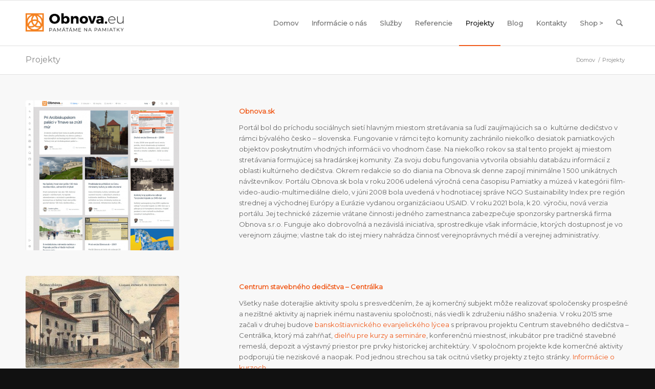

--- FILE ---
content_type: text/html; charset=UTF-8
request_url: https://www.obnova.eu/projekty/
body_size: 22189
content:
<!DOCTYPE html>
<html lang="sk-SK" class="html_stretched responsive av-preloader-disabled  html_header_top html_logo_left html_main_nav_header html_menu_right html_slim html_header_sticky html_header_shrinking html_mobile_menu_tablet html_header_searchicon html_content_align_center html_header_unstick_top html_header_stretch_disabled html_av-submenu-hidden html_av-submenu-display-click html_av-overlay-side html_av-overlay-side-classic html_av-submenu-clone html_entry_id_7802 av-cookies-consent-show-message-bar av-cookies-cookie-consent-enabled av-cookies-can-opt-out av-cookies-user-silent-accept avia-cookie-check-browser-settings av-no-preview av-default-lightbox html_text_menu_active av-mobile-menu-switch-default">
<head>
<meta charset="UTF-8" />


<!-- mobile setting -->
<meta name="viewport" content="width=device-width, initial-scale=1">

<!-- Scripts/CSS and wp_head hook -->
<meta name='robots' content='index, follow, max-image-preview:large, max-snippet:-1, max-video-preview:-1' />
<!-- Speed of this site is optimised by WP Performance Score Booster plugin v2.2.3 - https://dipakgajjar.com/wp-performance-score-booster/ -->

				<script type='text/javascript'>

				function avia_cookie_check_sessionStorage()
				{
					//	FF throws error when all cookies blocked !!
					var sessionBlocked = false;
					try
					{
						var test = sessionStorage.getItem( 'aviaCookieRefused' ) != null;
					}
					catch(e)
					{
						sessionBlocked = true;
					}

					var aviaCookieRefused = ! sessionBlocked ? sessionStorage.getItem( 'aviaCookieRefused' ) : null;

					var html = document.getElementsByTagName('html')[0];

					/**
					 * Set a class to avoid calls to sessionStorage
					 */
					if( sessionBlocked || aviaCookieRefused )
					{
						if( html.className.indexOf('av-cookies-session-refused') < 0 )
						{
							html.className += ' av-cookies-session-refused';
						}
					}

					if( sessionBlocked || aviaCookieRefused || document.cookie.match(/aviaCookieConsent/) )
					{
						if( html.className.indexOf('av-cookies-user-silent-accept') >= 0 )
						{
							 html.className = html.className.replace(/\bav-cookies-user-silent-accept\b/g, '');
						}
					}
				}

				avia_cookie_check_sessionStorage();

			</script>
			<meta property="og:title" content="Projekty"/>
<meta property="og:description" content=""/>
<meta property="og:image" content="https://www.obnova.eu/wp-content/uploads/2021/03/obova.sk_stvrta_verzia4_skupiny.jpg"/>
<meta property="og:image:width" content="1685" />
<meta property="og:image:height" content="1649" />
<meta property="og:type" content="article"/>
<meta property="og:article:published_time" content="2015-11-15 10:36:47"/>
<meta property="og:article:modified_time" content="2021-03-10 07:48:29"/>
<meta name="twitter:card" content="summary">
<meta name="twitter:title" content="Projekty"/>
<meta name="twitter:description" content=""/>
<meta name="twitter:image" content="https://www.obnova.eu/wp-content/uploads/2021/03/obova.sk_stvrta_verzia4_skupiny.jpg"/>
<meta name="author" content="Michal Hrcka"/>

	<!-- This site is optimized with the Yoast SEO plugin v26.8 - https://yoast.com/product/yoast-seo-wordpress/ -->
	<title>Projekty - Obnova s.r.o.</title>
	<link rel="canonical" href="https://www.obnova.eu/projekty/" />
	<meta property="og:url" content="https://www.obnova.eu/projekty/" />
	<meta property="og:site_name" content="Obnova s.r.o." />
	<meta property="article:publisher" content="https://www.facebook.com/www.obnova.eu/" />
	<meta property="article:modified_time" content="2021-03-10T06:48:29+00:00" />
	<meta property="og:image" content="https://www.obnova.eu/wp-content/uploads/2021/03/obova.sk_stvrta_verzia4_skupiny.jpg" />
	<meta property="og:image:width" content="1685" />
	<meta property="og:image:height" content="1649" />
	<meta property="og:image:type" content="image/jpeg" />
	<meta name="twitter:site" content="@obnova" />
	<meta name="twitter:label1" content="Predpokladaný čas čítania" />
	<meta name="twitter:data1" content="6 minút" />
	<script type="application/ld+json" class="yoast-schema-graph">{"@context":"https://schema.org","@graph":[{"@type":"WebPage","@id":"https://www.obnova.eu/projekty/","url":"https://www.obnova.eu/projekty/","name":"Projekty - Obnova s.r.o.","isPartOf":{"@id":"https://www.obnova.eu/#website"},"primaryImageOfPage":{"@id":"https://www.obnova.eu/projekty/#primaryimage"},"image":{"@id":"https://www.obnova.eu/projekty/#primaryimage"},"thumbnailUrl":"https://www.obnova.eu/wp-content/uploads/2021/03/obova.sk_stvrta_verzia4_skupiny.jpg","datePublished":"2015-11-15T09:36:47+00:00","dateModified":"2021-03-10T06:48:29+00:00","breadcrumb":{"@id":"https://www.obnova.eu/projekty/#breadcrumb"},"inLanguage":"sk-SK","potentialAction":[{"@type":"ReadAction","target":["https://www.obnova.eu/projekty/"]}]},{"@type":"ImageObject","inLanguage":"sk-SK","@id":"https://www.obnova.eu/projekty/#primaryimage","url":"https://www.obnova.eu/wp-content/uploads/2021/03/obova.sk_stvrta_verzia4_skupiny.jpg","contentUrl":"https://www.obnova.eu/wp-content/uploads/2021/03/obova.sk_stvrta_verzia4_skupiny.jpg","width":1685,"height":1649},{"@type":"BreadcrumbList","@id":"https://www.obnova.eu/projekty/#breadcrumb","itemListElement":[{"@type":"ListItem","position":1,"name":"Home","item":"https://www.obnova.eu/obnova-s-r-o-pamatame-na-pamiatky/"},{"@type":"ListItem","position":2,"name":"Projekty"}]},{"@type":"WebSite","@id":"https://www.obnova.eu/#website","url":"https://www.obnova.eu/","name":"Obnova s.r.o.","description":"Pamätáme na pamiatky","publisher":{"@id":"https://www.obnova.eu/#organization"},"potentialAction":[{"@type":"SearchAction","target":{"@type":"EntryPoint","urlTemplate":"https://www.obnova.eu/?s={search_term_string}"},"query-input":{"@type":"PropertyValueSpecification","valueRequired":true,"valueName":"search_term_string"}}],"inLanguage":"sk-SK"},{"@type":"Organization","@id":"https://www.obnova.eu/#organization","name":"Obnova s.r.o.","url":"https://www.obnova.eu/","logo":{"@type":"ImageObject","inLanguage":"sk-SK","@id":"https://www.obnova.eu/#/schema/logo/image/","url":"https://www.obnova.eu/wp-content/uploads/2017/01/logo-obnova.eu-dvojfarebne-siroky-okraj500.jpg","contentUrl":"https://www.obnova.eu/wp-content/uploads/2017/01/logo-obnova.eu-dvojfarebne-siroky-okraj500.jpg","width":500,"height":548,"caption":"Obnova s.r.o."},"image":{"@id":"https://www.obnova.eu/#/schema/logo/image/"},"sameAs":["https://www.facebook.com/www.obnova.eu/","https://x.com/obnova","https://www.instagram.com/michal_hrcka_obnova/","https://www.linkedin.com/company-beta/951143/","https://sk.pinterest.com/obnova/obnova-life/","https://www.youtube.com/channel/UCkJTJ47b6h-c-bIiA5QYaoA"]}]}</script>
	<!-- / Yoast SEO plugin. -->


<link rel='dns-prefetch' href='//static.addtoany.com' />
<link rel='dns-prefetch' href='//www.googletagmanager.com' />
<link rel="alternate" type="application/rss+xml" title="RSS kanál: Obnova s.r.o. &raquo;" href="https://www.obnova.eu/feed/" />
<link rel="alternate" type="application/rss+xml" title="RSS kanál komentárov webu Obnova s.r.o. &raquo;" href="https://www.obnova.eu/comments/feed/" />
<link rel="alternate" title="oEmbed (JSON)" type="application/json+oembed" href="https://www.obnova.eu/wp-json/oembed/1.0/embed?url=https%3A%2F%2Fwww.obnova.eu%2Fprojekty%2F" />
<link rel="alternate" title="oEmbed (XML)" type="text/xml+oembed" href="https://www.obnova.eu/wp-json/oembed/1.0/embed?url=https%3A%2F%2Fwww.obnova.eu%2Fprojekty%2F&#038;format=xml" />

<!-- google webfont font replacement -->

			<script type='text/javascript'>

				(function() {

					/*	check if webfonts are disabled by user setting via cookie - or user must opt in.	*/
					var html = document.getElementsByTagName('html')[0];
					var cookie_check = html.className.indexOf('av-cookies-needs-opt-in') >= 0 || html.className.indexOf('av-cookies-can-opt-out') >= 0;
					var allow_continue = true;
					var silent_accept_cookie = html.className.indexOf('av-cookies-user-silent-accept') >= 0;

					if( cookie_check && ! silent_accept_cookie )
					{
						if( ! document.cookie.match(/aviaCookieConsent/) || html.className.indexOf('av-cookies-session-refused') >= 0 )
						{
							allow_continue = false;
						}
						else
						{
							if( ! document.cookie.match(/aviaPrivacyRefuseCookiesHideBar/) )
							{
								allow_continue = false;
							}
							else if( ! document.cookie.match(/aviaPrivacyEssentialCookiesEnabled/) )
							{
								allow_continue = false;
							}
							else if( document.cookie.match(/aviaPrivacyGoogleWebfontsDisabled/) )
							{
								allow_continue = false;
							}
						}
					}

					if( allow_continue )
					{
						var f = document.createElement('link');

						f.type 	= 'text/css';
						f.rel 	= 'stylesheet';
						f.href 	= 'https://fonts.googleapis.com/css?family=Montserrat&display=auto';
						f.id 	= 'avia-google-webfont';

						document.getElementsByTagName('head')[0].appendChild(f);
					}
				})();

			</script>
			<style id='wp-img-auto-sizes-contain-inline-css' type='text/css'>
img:is([sizes=auto i],[sizes^="auto," i]){contain-intrinsic-size:3000px 1500px}
/*# sourceURL=wp-img-auto-sizes-contain-inline-css */
</style>
<link rel='stylesheet' id='sbi_styles-css' href='https://www.obnova.eu/wp-content/plugins/instagram-feed/css/sbi-styles.min.css' type='text/css' media='all' />
<style id='wp-block-library-inline-css' type='text/css'>
:root{--wp-block-synced-color:#7a00df;--wp-block-synced-color--rgb:122,0,223;--wp-bound-block-color:var(--wp-block-synced-color);--wp-editor-canvas-background:#ddd;--wp-admin-theme-color:#007cba;--wp-admin-theme-color--rgb:0,124,186;--wp-admin-theme-color-darker-10:#006ba1;--wp-admin-theme-color-darker-10--rgb:0,107,160.5;--wp-admin-theme-color-darker-20:#005a87;--wp-admin-theme-color-darker-20--rgb:0,90,135;--wp-admin-border-width-focus:2px}@media (min-resolution:192dpi){:root{--wp-admin-border-width-focus:1.5px}}.wp-element-button{cursor:pointer}:root .has-very-light-gray-background-color{background-color:#eee}:root .has-very-dark-gray-background-color{background-color:#313131}:root .has-very-light-gray-color{color:#eee}:root .has-very-dark-gray-color{color:#313131}:root .has-vivid-green-cyan-to-vivid-cyan-blue-gradient-background{background:linear-gradient(135deg,#00d084,#0693e3)}:root .has-purple-crush-gradient-background{background:linear-gradient(135deg,#34e2e4,#4721fb 50%,#ab1dfe)}:root .has-hazy-dawn-gradient-background{background:linear-gradient(135deg,#faaca8,#dad0ec)}:root .has-subdued-olive-gradient-background{background:linear-gradient(135deg,#fafae1,#67a671)}:root .has-atomic-cream-gradient-background{background:linear-gradient(135deg,#fdd79a,#004a59)}:root .has-nightshade-gradient-background{background:linear-gradient(135deg,#330968,#31cdcf)}:root .has-midnight-gradient-background{background:linear-gradient(135deg,#020381,#2874fc)}:root{--wp--preset--font-size--normal:16px;--wp--preset--font-size--huge:42px}.has-regular-font-size{font-size:1em}.has-larger-font-size{font-size:2.625em}.has-normal-font-size{font-size:var(--wp--preset--font-size--normal)}.has-huge-font-size{font-size:var(--wp--preset--font-size--huge)}.has-text-align-center{text-align:center}.has-text-align-left{text-align:left}.has-text-align-right{text-align:right}.has-fit-text{white-space:nowrap!important}#end-resizable-editor-section{display:none}.aligncenter{clear:both}.items-justified-left{justify-content:flex-start}.items-justified-center{justify-content:center}.items-justified-right{justify-content:flex-end}.items-justified-space-between{justify-content:space-between}.screen-reader-text{border:0;clip-path:inset(50%);height:1px;margin:-1px;overflow:hidden;padding:0;position:absolute;width:1px;word-wrap:normal!important}.screen-reader-text:focus{background-color:#ddd;clip-path:none;color:#444;display:block;font-size:1em;height:auto;left:5px;line-height:normal;padding:15px 23px 14px;text-decoration:none;top:5px;width:auto;z-index:100000}html :where(.has-border-color){border-style:solid}html :where([style*=border-top-color]){border-top-style:solid}html :where([style*=border-right-color]){border-right-style:solid}html :where([style*=border-bottom-color]){border-bottom-style:solid}html :where([style*=border-left-color]){border-left-style:solid}html :where([style*=border-width]){border-style:solid}html :where([style*=border-top-width]){border-top-style:solid}html :where([style*=border-right-width]){border-right-style:solid}html :where([style*=border-bottom-width]){border-bottom-style:solid}html :where([style*=border-left-width]){border-left-style:solid}html :where(img[class*=wp-image-]){height:auto;max-width:100%}:where(figure){margin:0 0 1em}html :where(.is-position-sticky){--wp-admin--admin-bar--position-offset:var(--wp-admin--admin-bar--height,0px)}@media screen and (max-width:600px){html :where(.is-position-sticky){--wp-admin--admin-bar--position-offset:0px}}

/*# sourceURL=wp-block-library-inline-css */
</style><style id='global-styles-inline-css' type='text/css'>
:root{--wp--preset--aspect-ratio--square: 1;--wp--preset--aspect-ratio--4-3: 4/3;--wp--preset--aspect-ratio--3-4: 3/4;--wp--preset--aspect-ratio--3-2: 3/2;--wp--preset--aspect-ratio--2-3: 2/3;--wp--preset--aspect-ratio--16-9: 16/9;--wp--preset--aspect-ratio--9-16: 9/16;--wp--preset--color--black: #000000;--wp--preset--color--cyan-bluish-gray: #abb8c3;--wp--preset--color--white: #ffffff;--wp--preset--color--pale-pink: #f78da7;--wp--preset--color--vivid-red: #cf2e2e;--wp--preset--color--luminous-vivid-orange: #ff6900;--wp--preset--color--luminous-vivid-amber: #fcb900;--wp--preset--color--light-green-cyan: #7bdcb5;--wp--preset--color--vivid-green-cyan: #00d084;--wp--preset--color--pale-cyan-blue: #8ed1fc;--wp--preset--color--vivid-cyan-blue: #0693e3;--wp--preset--color--vivid-purple: #9b51e0;--wp--preset--color--metallic-red: #b02b2c;--wp--preset--color--maximum-yellow-red: #edae44;--wp--preset--color--yellow-sun: #eeee22;--wp--preset--color--palm-leaf: #83a846;--wp--preset--color--aero: #7bb0e7;--wp--preset--color--old-lavender: #745f7e;--wp--preset--color--steel-teal: #5f8789;--wp--preset--color--raspberry-pink: #d65799;--wp--preset--color--medium-turquoise: #4ecac2;--wp--preset--gradient--vivid-cyan-blue-to-vivid-purple: linear-gradient(135deg,rgb(6,147,227) 0%,rgb(155,81,224) 100%);--wp--preset--gradient--light-green-cyan-to-vivid-green-cyan: linear-gradient(135deg,rgb(122,220,180) 0%,rgb(0,208,130) 100%);--wp--preset--gradient--luminous-vivid-amber-to-luminous-vivid-orange: linear-gradient(135deg,rgb(252,185,0) 0%,rgb(255,105,0) 100%);--wp--preset--gradient--luminous-vivid-orange-to-vivid-red: linear-gradient(135deg,rgb(255,105,0) 0%,rgb(207,46,46) 100%);--wp--preset--gradient--very-light-gray-to-cyan-bluish-gray: linear-gradient(135deg,rgb(238,238,238) 0%,rgb(169,184,195) 100%);--wp--preset--gradient--cool-to-warm-spectrum: linear-gradient(135deg,rgb(74,234,220) 0%,rgb(151,120,209) 20%,rgb(207,42,186) 40%,rgb(238,44,130) 60%,rgb(251,105,98) 80%,rgb(254,248,76) 100%);--wp--preset--gradient--blush-light-purple: linear-gradient(135deg,rgb(255,206,236) 0%,rgb(152,150,240) 100%);--wp--preset--gradient--blush-bordeaux: linear-gradient(135deg,rgb(254,205,165) 0%,rgb(254,45,45) 50%,rgb(107,0,62) 100%);--wp--preset--gradient--luminous-dusk: linear-gradient(135deg,rgb(255,203,112) 0%,rgb(199,81,192) 50%,rgb(65,88,208) 100%);--wp--preset--gradient--pale-ocean: linear-gradient(135deg,rgb(255,245,203) 0%,rgb(182,227,212) 50%,rgb(51,167,181) 100%);--wp--preset--gradient--electric-grass: linear-gradient(135deg,rgb(202,248,128) 0%,rgb(113,206,126) 100%);--wp--preset--gradient--midnight: linear-gradient(135deg,rgb(2,3,129) 0%,rgb(40,116,252) 100%);--wp--preset--font-size--small: 1rem;--wp--preset--font-size--medium: 1.125rem;--wp--preset--font-size--large: 1.75rem;--wp--preset--font-size--x-large: clamp(1.75rem, 3vw, 2.25rem);--wp--preset--spacing--20: 0.44rem;--wp--preset--spacing--30: 0.67rem;--wp--preset--spacing--40: 1rem;--wp--preset--spacing--50: 1.5rem;--wp--preset--spacing--60: 2.25rem;--wp--preset--spacing--70: 3.38rem;--wp--preset--spacing--80: 5.06rem;--wp--preset--shadow--natural: 6px 6px 9px rgba(0, 0, 0, 0.2);--wp--preset--shadow--deep: 12px 12px 50px rgba(0, 0, 0, 0.4);--wp--preset--shadow--sharp: 6px 6px 0px rgba(0, 0, 0, 0.2);--wp--preset--shadow--outlined: 6px 6px 0px -3px rgb(255, 255, 255), 6px 6px rgb(0, 0, 0);--wp--preset--shadow--crisp: 6px 6px 0px rgb(0, 0, 0);}:root { --wp--style--global--content-size: 800px;--wp--style--global--wide-size: 1130px; }:where(body) { margin: 0; }.wp-site-blocks > .alignleft { float: left; margin-right: 2em; }.wp-site-blocks > .alignright { float: right; margin-left: 2em; }.wp-site-blocks > .aligncenter { justify-content: center; margin-left: auto; margin-right: auto; }:where(.is-layout-flex){gap: 0.5em;}:where(.is-layout-grid){gap: 0.5em;}.is-layout-flow > .alignleft{float: left;margin-inline-start: 0;margin-inline-end: 2em;}.is-layout-flow > .alignright{float: right;margin-inline-start: 2em;margin-inline-end: 0;}.is-layout-flow > .aligncenter{margin-left: auto !important;margin-right: auto !important;}.is-layout-constrained > .alignleft{float: left;margin-inline-start: 0;margin-inline-end: 2em;}.is-layout-constrained > .alignright{float: right;margin-inline-start: 2em;margin-inline-end: 0;}.is-layout-constrained > .aligncenter{margin-left: auto !important;margin-right: auto !important;}.is-layout-constrained > :where(:not(.alignleft):not(.alignright):not(.alignfull)){max-width: var(--wp--style--global--content-size);margin-left: auto !important;margin-right: auto !important;}.is-layout-constrained > .alignwide{max-width: var(--wp--style--global--wide-size);}body .is-layout-flex{display: flex;}.is-layout-flex{flex-wrap: wrap;align-items: center;}.is-layout-flex > :is(*, div){margin: 0;}body .is-layout-grid{display: grid;}.is-layout-grid > :is(*, div){margin: 0;}body{padding-top: 0px;padding-right: 0px;padding-bottom: 0px;padding-left: 0px;}a:where(:not(.wp-element-button)){text-decoration: underline;}:root :where(.wp-element-button, .wp-block-button__link){background-color: #32373c;border-width: 0;color: #fff;font-family: inherit;font-size: inherit;font-style: inherit;font-weight: inherit;letter-spacing: inherit;line-height: inherit;padding-top: calc(0.667em + 2px);padding-right: calc(1.333em + 2px);padding-bottom: calc(0.667em + 2px);padding-left: calc(1.333em + 2px);text-decoration: none;text-transform: inherit;}.has-black-color{color: var(--wp--preset--color--black) !important;}.has-cyan-bluish-gray-color{color: var(--wp--preset--color--cyan-bluish-gray) !important;}.has-white-color{color: var(--wp--preset--color--white) !important;}.has-pale-pink-color{color: var(--wp--preset--color--pale-pink) !important;}.has-vivid-red-color{color: var(--wp--preset--color--vivid-red) !important;}.has-luminous-vivid-orange-color{color: var(--wp--preset--color--luminous-vivid-orange) !important;}.has-luminous-vivid-amber-color{color: var(--wp--preset--color--luminous-vivid-amber) !important;}.has-light-green-cyan-color{color: var(--wp--preset--color--light-green-cyan) !important;}.has-vivid-green-cyan-color{color: var(--wp--preset--color--vivid-green-cyan) !important;}.has-pale-cyan-blue-color{color: var(--wp--preset--color--pale-cyan-blue) !important;}.has-vivid-cyan-blue-color{color: var(--wp--preset--color--vivid-cyan-blue) !important;}.has-vivid-purple-color{color: var(--wp--preset--color--vivid-purple) !important;}.has-metallic-red-color{color: var(--wp--preset--color--metallic-red) !important;}.has-maximum-yellow-red-color{color: var(--wp--preset--color--maximum-yellow-red) !important;}.has-yellow-sun-color{color: var(--wp--preset--color--yellow-sun) !important;}.has-palm-leaf-color{color: var(--wp--preset--color--palm-leaf) !important;}.has-aero-color{color: var(--wp--preset--color--aero) !important;}.has-old-lavender-color{color: var(--wp--preset--color--old-lavender) !important;}.has-steel-teal-color{color: var(--wp--preset--color--steel-teal) !important;}.has-raspberry-pink-color{color: var(--wp--preset--color--raspberry-pink) !important;}.has-medium-turquoise-color{color: var(--wp--preset--color--medium-turquoise) !important;}.has-black-background-color{background-color: var(--wp--preset--color--black) !important;}.has-cyan-bluish-gray-background-color{background-color: var(--wp--preset--color--cyan-bluish-gray) !important;}.has-white-background-color{background-color: var(--wp--preset--color--white) !important;}.has-pale-pink-background-color{background-color: var(--wp--preset--color--pale-pink) !important;}.has-vivid-red-background-color{background-color: var(--wp--preset--color--vivid-red) !important;}.has-luminous-vivid-orange-background-color{background-color: var(--wp--preset--color--luminous-vivid-orange) !important;}.has-luminous-vivid-amber-background-color{background-color: var(--wp--preset--color--luminous-vivid-amber) !important;}.has-light-green-cyan-background-color{background-color: var(--wp--preset--color--light-green-cyan) !important;}.has-vivid-green-cyan-background-color{background-color: var(--wp--preset--color--vivid-green-cyan) !important;}.has-pale-cyan-blue-background-color{background-color: var(--wp--preset--color--pale-cyan-blue) !important;}.has-vivid-cyan-blue-background-color{background-color: var(--wp--preset--color--vivid-cyan-blue) !important;}.has-vivid-purple-background-color{background-color: var(--wp--preset--color--vivid-purple) !important;}.has-metallic-red-background-color{background-color: var(--wp--preset--color--metallic-red) !important;}.has-maximum-yellow-red-background-color{background-color: var(--wp--preset--color--maximum-yellow-red) !important;}.has-yellow-sun-background-color{background-color: var(--wp--preset--color--yellow-sun) !important;}.has-palm-leaf-background-color{background-color: var(--wp--preset--color--palm-leaf) !important;}.has-aero-background-color{background-color: var(--wp--preset--color--aero) !important;}.has-old-lavender-background-color{background-color: var(--wp--preset--color--old-lavender) !important;}.has-steel-teal-background-color{background-color: var(--wp--preset--color--steel-teal) !important;}.has-raspberry-pink-background-color{background-color: var(--wp--preset--color--raspberry-pink) !important;}.has-medium-turquoise-background-color{background-color: var(--wp--preset--color--medium-turquoise) !important;}.has-black-border-color{border-color: var(--wp--preset--color--black) !important;}.has-cyan-bluish-gray-border-color{border-color: var(--wp--preset--color--cyan-bluish-gray) !important;}.has-white-border-color{border-color: var(--wp--preset--color--white) !important;}.has-pale-pink-border-color{border-color: var(--wp--preset--color--pale-pink) !important;}.has-vivid-red-border-color{border-color: var(--wp--preset--color--vivid-red) !important;}.has-luminous-vivid-orange-border-color{border-color: var(--wp--preset--color--luminous-vivid-orange) !important;}.has-luminous-vivid-amber-border-color{border-color: var(--wp--preset--color--luminous-vivid-amber) !important;}.has-light-green-cyan-border-color{border-color: var(--wp--preset--color--light-green-cyan) !important;}.has-vivid-green-cyan-border-color{border-color: var(--wp--preset--color--vivid-green-cyan) !important;}.has-pale-cyan-blue-border-color{border-color: var(--wp--preset--color--pale-cyan-blue) !important;}.has-vivid-cyan-blue-border-color{border-color: var(--wp--preset--color--vivid-cyan-blue) !important;}.has-vivid-purple-border-color{border-color: var(--wp--preset--color--vivid-purple) !important;}.has-metallic-red-border-color{border-color: var(--wp--preset--color--metallic-red) !important;}.has-maximum-yellow-red-border-color{border-color: var(--wp--preset--color--maximum-yellow-red) !important;}.has-yellow-sun-border-color{border-color: var(--wp--preset--color--yellow-sun) !important;}.has-palm-leaf-border-color{border-color: var(--wp--preset--color--palm-leaf) !important;}.has-aero-border-color{border-color: var(--wp--preset--color--aero) !important;}.has-old-lavender-border-color{border-color: var(--wp--preset--color--old-lavender) !important;}.has-steel-teal-border-color{border-color: var(--wp--preset--color--steel-teal) !important;}.has-raspberry-pink-border-color{border-color: var(--wp--preset--color--raspberry-pink) !important;}.has-medium-turquoise-border-color{border-color: var(--wp--preset--color--medium-turquoise) !important;}.has-vivid-cyan-blue-to-vivid-purple-gradient-background{background: var(--wp--preset--gradient--vivid-cyan-blue-to-vivid-purple) !important;}.has-light-green-cyan-to-vivid-green-cyan-gradient-background{background: var(--wp--preset--gradient--light-green-cyan-to-vivid-green-cyan) !important;}.has-luminous-vivid-amber-to-luminous-vivid-orange-gradient-background{background: var(--wp--preset--gradient--luminous-vivid-amber-to-luminous-vivid-orange) !important;}.has-luminous-vivid-orange-to-vivid-red-gradient-background{background: var(--wp--preset--gradient--luminous-vivid-orange-to-vivid-red) !important;}.has-very-light-gray-to-cyan-bluish-gray-gradient-background{background: var(--wp--preset--gradient--very-light-gray-to-cyan-bluish-gray) !important;}.has-cool-to-warm-spectrum-gradient-background{background: var(--wp--preset--gradient--cool-to-warm-spectrum) !important;}.has-blush-light-purple-gradient-background{background: var(--wp--preset--gradient--blush-light-purple) !important;}.has-blush-bordeaux-gradient-background{background: var(--wp--preset--gradient--blush-bordeaux) !important;}.has-luminous-dusk-gradient-background{background: var(--wp--preset--gradient--luminous-dusk) !important;}.has-pale-ocean-gradient-background{background: var(--wp--preset--gradient--pale-ocean) !important;}.has-electric-grass-gradient-background{background: var(--wp--preset--gradient--electric-grass) !important;}.has-midnight-gradient-background{background: var(--wp--preset--gradient--midnight) !important;}.has-small-font-size{font-size: var(--wp--preset--font-size--small) !important;}.has-medium-font-size{font-size: var(--wp--preset--font-size--medium) !important;}.has-large-font-size{font-size: var(--wp--preset--font-size--large) !important;}.has-x-large-font-size{font-size: var(--wp--preset--font-size--x-large) !important;}
/*# sourceURL=global-styles-inline-css */
</style>

<link rel='stylesheet' id='zfwca-style-css' href='https://www.obnova.eu/wp-content/plugins/zf-wrodpress-category-accordion/assets/core/css/style.css' type='text/css' media='all' />
<link rel='stylesheet' id='hollerbox-popups-css' href='https://www.obnova.eu/wp-content/plugins/holler-box/assets/css/popups.css' type='text/css' media='all' />
<link rel='stylesheet' id='taxopress-frontend-css-css' href='https://www.obnova.eu/wp-content/plugins/simple-tags/assets/frontend/css/frontend.css' type='text/css' media='all' />
<link rel='stylesheet' id='addtoany-css' href='https://www.obnova.eu/wp-content/plugins/add-to-any/addtoany.min.css' type='text/css' media='all' />
<link rel='stylesheet' id='avia-merged-styles-css' href='https://www.obnova.eu/wp-content/uploads/dynamic_avia/avia-merged-styles-dbe148de34cd32329fe621f22fa68d74---my_stamp.css' type='text/css' media='all' />
<link rel='stylesheet' id='avia-single-post-7802-css' href='https://www.obnova.eu/wp-content/uploads/dynamic_avia/avia_posts_css/post-7802.css' type='text/css' media='all' />
<script type="text/javascript" src="https://www.obnova.eu/wp-includes/js/jquery/jquery.min.js" id="jquery-core-js"></script>
<script type="text/javascript" src="https://www.obnova.eu/wp-includes/js/jquery/jquery-migrate.min.js" id="jquery-migrate-js"></script>
<script type="text/javascript" id="addtoany-core-js-before">
/* <![CDATA[ */
window.a2a_config=window.a2a_config||{};a2a_config.callbacks=[];a2a_config.overlays=[];a2a_config.templates={};a2a_localize = {
	Share: "Share",
	Save: "Save",
	Subscribe: "Subscribe",
	Email: "Email",
	Bookmark: "Bookmark",
	ShowAll: "Show all",
	ShowLess: "Show less",
	FindServices: "Find service(s)",
	FindAnyServiceToAddTo: "Instantly find any service to add to",
	PoweredBy: "Powered by",
	ShareViaEmail: "Share via email",
	SubscribeViaEmail: "Subscribe via email",
	BookmarkInYourBrowser: "Bookmark in your browser",
	BookmarkInstructions: "Press Ctrl+D or \u2318+D to bookmark this page",
	AddToYourFavorites: "Add to your favorites",
	SendFromWebOrProgram: "Send from any email address or email program",
	EmailProgram: "Email program",
	More: "More&#8230;",
	ThanksForSharing: "Thanks for sharing!",
	ThanksForFollowing: "Thanks for following!"
};

a2a_config.icon_color="#e2e2e2,#757575";

//# sourceURL=addtoany-core-js-before
/* ]]> */
</script>
<script type="text/javascript" defer src="https://static.addtoany.com/menu/page.js" id="addtoany-core-js"></script>
<script type="text/javascript" defer src="https://www.obnova.eu/wp-content/plugins/add-to-any/addtoany.min.js" id="addtoany-jquery-js"></script>
<script type="text/javascript" id="image-watermark-no-right-click-js-before">
/* <![CDATA[ */
var iwArgsNoRightClick = {"rightclick":"N","draganddrop":"N","devtools":"Y","enableToast":"Y","toastMessage":"This content is protected"};

//# sourceURL=image-watermark-no-right-click-js-before
/* ]]> */
</script>
<script type="text/javascript" src="https://www.obnova.eu/wp-content/plugins/image-watermark/js/no-right-click.js" id="image-watermark-no-right-click-js"></script>
<script type="text/javascript" src="https://www.obnova.eu/wp-content/plugins/simple-tags/assets/frontend/js/frontend.js" id="taxopress-frontend-js-js"></script>

<!-- Google tag (gtag.js) snippet added by Site Kit -->
<!-- Google Analytics snippet added by Site Kit -->
<script type="text/javascript" src="https://www.googletagmanager.com/gtag/js?id=GT-NNZR7BV" id="google_gtagjs-js" async></script>
<script type="text/javascript" id="google_gtagjs-js-after">
/* <![CDATA[ */
window.dataLayer = window.dataLayer || [];function gtag(){dataLayer.push(arguments);}
gtag("set","linker",{"domains":["www.obnova.eu"]});
gtag("js", new Date());
gtag("set", "developer_id.dZTNiMT", true);
gtag("config", "GT-NNZR7BV");
//# sourceURL=google_gtagjs-js-after
/* ]]> */
</script>
<script type="text/javascript" src="https://www.obnova.eu/wp-content/uploads/dynamic_avia/avia-head-scripts-df7886ac2fb9574a410d05285be45af0---my_stamp.js" id="avia-head-scripts-js"></script>
<link rel="https://api.w.org/" href="https://www.obnova.eu/wp-json/" /><link rel="alternate" title="JSON" type="application/json" href="https://www.obnova.eu/wp-json/wp/v2/pages/7802" /><link rel="EditURI" type="application/rsd+xml" title="RSD" href="https://www.obnova.eu/xmlrpc.php?rsd" />

<link rel='shortlink' href='https://www.obnova.eu/?p=7802' />
<meta name="generator" content="Site Kit by Google 1.170.0" />		<style id="hollerbox-frontend-styles">

            .no-click {
                cursor: not-allowed;
                /*pointer-events: none;*/
            }

					</style>
		
<link rel="icon" href="https://www.obnova.eu/wp-content/uploads/2017/01/favicon-32x32.png" type="image/png">
<!--[if lt IE 9]><script src="https://www.obnova.eu/wp-content/themes/enfold/js/html5shiv.js"></script><![endif]--><link rel="profile" href="https://gmpg.org/xfn/11" />
<link rel="alternate" type="application/rss+xml" title="Obnova s.r.o. RSS2 Feed" href="https://www.obnova.eu/feed/" />
<link rel="pingback" href="https://www.obnova.eu/xmlrpc.php" />

<!-- To speed up the rendering and to display the site as fast as possible to the user we include some styles and scripts for above the fold content inline -->
<script type="text/javascript">'use strict';var avia_is_mobile=!1;if(/Android|webOS|iPhone|iPad|iPod|BlackBerry|IEMobile|Opera Mini/i.test(navigator.userAgent)&&'ontouchstart' in document.documentElement){avia_is_mobile=!0;document.documentElement.className+=' avia_mobile '}
else{document.documentElement.className+=' avia_desktop '};document.documentElement.className+=' js_active ';(function(){var e=['-webkit-','-moz-','-ms-',''],n='',o=!1,a=!1;for(var t in e){if(e[t]+'transform' in document.documentElement.style){o=!0;n=e[t]+'transform'};if(e[t]+'perspective' in document.documentElement.style){a=!0}};if(o){document.documentElement.className+=' avia_transform '};if(a){document.documentElement.className+=' avia_transform3d '};if(typeof document.getElementsByClassName=='function'&&typeof document.documentElement.getBoundingClientRect=='function'&&avia_is_mobile==!1){if(n&&window.innerHeight>0){setTimeout(function(){var e=0,o={},a=0,t=document.getElementsByClassName('av-parallax'),i=window.pageYOffset||document.documentElement.scrollTop;for(e=0;e<t.length;e++){t[e].style.top='0px';o=t[e].getBoundingClientRect();a=Math.ceil((window.innerHeight+i-o.top)*0.3);t[e].style[n]='translate(0px, '+a+'px)';t[e].style.top='auto';t[e].className+=' enabled-parallax '}},50)}}})();</script><style type="text/css">
		@font-face {font-family: 'entypo-fontello-enfold'; font-weight: normal; font-style: normal; font-display: auto;
		src: url('https://www.obnova.eu/wp-content/themes/enfold/config-templatebuilder/avia-template-builder/assets/fonts/entypo-fontello-enfold/entypo-fontello-enfold.woff2') format('woff2'),
		url('https://www.obnova.eu/wp-content/themes/enfold/config-templatebuilder/avia-template-builder/assets/fonts/entypo-fontello-enfold/entypo-fontello-enfold.woff') format('woff'),
		url('https://www.obnova.eu/wp-content/themes/enfold/config-templatebuilder/avia-template-builder/assets/fonts/entypo-fontello-enfold/entypo-fontello-enfold.ttf') format('truetype'),
		url('https://www.obnova.eu/wp-content/themes/enfold/config-templatebuilder/avia-template-builder/assets/fonts/entypo-fontello-enfold/entypo-fontello-enfold.svg#entypo-fontello-enfold') format('svg'),
		url('https://www.obnova.eu/wp-content/themes/enfold/config-templatebuilder/avia-template-builder/assets/fonts/entypo-fontello-enfold/entypo-fontello-enfold.eot'),
		url('https://www.obnova.eu/wp-content/themes/enfold/config-templatebuilder/avia-template-builder/assets/fonts/entypo-fontello-enfold/entypo-fontello-enfold.eot?#iefix') format('embedded-opentype');
		}

		#top .avia-font-entypo-fontello-enfold, body .avia-font-entypo-fontello-enfold, html body [data-av_iconfont='entypo-fontello-enfold']:before{ font-family: 'entypo-fontello-enfold'; }
		
		@font-face {font-family: 'entypo-fontello'; font-weight: normal; font-style: normal; font-display: auto;
		src: url('https://www.obnova.eu/wp-content/themes/enfold/config-templatebuilder/avia-template-builder/assets/fonts/entypo-fontello/entypo-fontello.woff2') format('woff2'),
		url('https://www.obnova.eu/wp-content/themes/enfold/config-templatebuilder/avia-template-builder/assets/fonts/entypo-fontello/entypo-fontello.woff') format('woff'),
		url('https://www.obnova.eu/wp-content/themes/enfold/config-templatebuilder/avia-template-builder/assets/fonts/entypo-fontello/entypo-fontello.ttf') format('truetype'),
		url('https://www.obnova.eu/wp-content/themes/enfold/config-templatebuilder/avia-template-builder/assets/fonts/entypo-fontello/entypo-fontello.svg#entypo-fontello') format('svg'),
		url('https://www.obnova.eu/wp-content/themes/enfold/config-templatebuilder/avia-template-builder/assets/fonts/entypo-fontello/entypo-fontello.eot'),
		url('https://www.obnova.eu/wp-content/themes/enfold/config-templatebuilder/avia-template-builder/assets/fonts/entypo-fontello/entypo-fontello.eot?#iefix') format('embedded-opentype');
		}

		#top .avia-font-entypo-fontello, body .avia-font-entypo-fontello, html body [data-av_iconfont='entypo-fontello']:before{ font-family: 'entypo-fontello'; }
		</style>

<!--
Debugging Info for Theme support: 

Theme: Enfold
Version: 7.1.3
Installed: enfold
AviaFramework Version: 5.6
AviaBuilder Version: 6.0
aviaElementManager Version: 1.0.1
- - - - - - - - - - -
ChildTheme: Enfold Child
ChildTheme Version: 1.0
ChildTheme Installed: enfold

- - - - - - - - - - -
ML:1024-PU:123-PLA:31
WP:6.9
Compress: CSS:all theme files - JS:all theme files
Updates: enabled - token has changed and not verified
PLAu:28
-->
</head>

<body data-rsssl=1 id="top" class="wp-singular page-template-default page page-id-7802 page-parent wp-theme-enfold wp-child-theme-enfold-child stretched rtl_columns av-curtain-numeric montserrat  post-type-page avia-responsive-images-support av-recaptcha-enabled av-google-badge-hide" itemscope="itemscope" itemtype="https://schema.org/WebPage" >

	
	<div id='wrap_all'>

	
<header id='header' class='all_colors header_color light_bg_color  av_header_top av_logo_left av_main_nav_header av_menu_right av_slim av_header_sticky av_header_shrinking av_header_stretch_disabled av_mobile_menu_tablet av_header_searchicon av_header_unstick_top av_bottom_nav_disabled  av_header_border_disabled' aria-label="Hlavička" data-av_shrink_factor='50' role="banner" itemscope="itemscope" itemtype="https://schema.org/WPHeader" >

		<div  id='header_main' class='container_wrap container_wrap_logo'>

        <div class='container av-logo-container'><div class='inner-container'><span class='logo avia-standard-logo'><a href='https://www.obnova.eu/' class='' aria-label='Obnova s.r.o.' ><img src="https://www.obnova.eu/wp-content/uploads/2025/03/logo_obnova_trans_small-1030x473.png" height="100" width="300" alt='Obnova s.r.o.' title='' /></a></span><nav class='main_menu' data-selectname='Vyberte stránku'  role="navigation" itemscope="itemscope" itemtype="https://schema.org/SiteNavigationElement" ><div class="avia-menu av-main-nav-wrap"><ul role="menu" class="menu av-main-nav" id="avia-menu"><li role="menuitem" id="menu-item-11347" class="menu-item menu-item-type-post_type menu-item-object-page menu-item-home menu-item-top-level menu-item-top-level-1"><a href="https://www.obnova.eu/" itemprop="url" tabindex="0"><span class="avia-bullet"></span><span class="avia-menu-text">Domov</span><span class="avia-menu-fx"><span class="avia-arrow-wrap"><span class="avia-arrow"></span></span></span></a></li>
<li role="menuitem" id="menu-item-11578" class="menu-item menu-item-type-post_type menu-item-object-page menu-item-has-children menu-item-top-level menu-item-top-level-2"><a href="https://www.obnova.eu/info/" itemprop="url" tabindex="0"><span class="avia-bullet"></span><span class="avia-menu-text">Informácie o nás</span><span class="avia-menu-fx"><span class="avia-arrow-wrap"><span class="avia-arrow"></span></span></span></a>


<ul class="sub-menu">
	<li role="menuitem" id="menu-item-24362" class="menu-item menu-item-type-post_type menu-item-object-page"><a href="https://www.obnova.eu/info/" itemprop="url" tabindex="0"><span class="avia-bullet"></span><span class="avia-menu-text">Informácie o nás</span></a></li>
	<li role="menuitem" id="menu-item-23323" class="menu-item menu-item-type-post_type menu-item-object-page"><a href="https://www.obnova.eu/info/historia/" itemprop="url" tabindex="0"><span class="avia-bullet"></span><span class="avia-menu-text">História</span></a></li>
	<li role="menuitem" id="menu-item-11582" class="menu-item menu-item-type-post_type menu-item-object-page"><a href="https://www.obnova.eu/info/certifikaty/" itemprop="url" tabindex="0"><span class="avia-bullet"></span><span class="avia-menu-text">Certifikáty</span></a></li>
	<li role="menuitem" id="menu-item-11579" class="menu-item menu-item-type-post_type menu-item-object-page"><a href="https://www.obnova.eu/info/ludia/" itemprop="url" tabindex="0"><span class="avia-bullet"></span><span class="avia-menu-text">Ľudia</span></a></li>
	<li role="menuitem" id="menu-item-11605" class="menu-item menu-item-type-post_type menu-item-object-page"><a href="https://www.obnova.eu/info/zamestnanie/" itemprop="url" tabindex="0"><span class="avia-bullet"></span><span class="avia-menu-text">Zamestnanie</span></a></li>
	<li role="menuitem" id="menu-item-23291" class="menu-item menu-item-type-post_type menu-item-object-page"><a href="https://www.obnova.eu/info/zakulisie/" itemprop="url" tabindex="0"><span class="avia-bullet"></span><span class="avia-menu-text">Zákulisie</span></a></li>
	<li role="menuitem" id="menu-item-11600" class="menu-item menu-item-type-post_type menu-item-object-page"><a href="https://www.obnova.eu/info/sponzoring/" itemprop="url" tabindex="0"><span class="avia-bullet"></span><span class="avia-menu-text">Sponzoring</span></a></li>
	<li role="menuitem" id="menu-item-25461" class="menu-item menu-item-type-post_type menu-item-object-page"><a href="https://www.obnova.eu/mailinglist/" itemprop="url" tabindex="0"><span class="avia-bullet"></span><span class="avia-menu-text">Novinky na eMail</span></a></li>
</ul>
</li>
<li role="menuitem" id="menu-item-11360" class="menu-item menu-item-type-post_type menu-item-object-page menu-item-mega-parent  menu-item-top-level menu-item-top-level-3"><a href="https://www.obnova.eu/sluzby/" itemprop="url" tabindex="0"><span class="avia-bullet"></span><span class="avia-menu-text">Služby</span><span class="avia-menu-fx"><span class="avia-arrow-wrap"><span class="avia-arrow"></span></span></span></a></li>
<li role="menuitem" id="menu-item-11356" class="menu-item menu-item-type-post_type menu-item-object-page menu-item-top-level menu-item-top-level-4"><a href="https://www.obnova.eu/referencie/" itemprop="url" tabindex="0"><span class="avia-bullet"></span><span class="avia-menu-text">Referencie</span><span class="avia-menu-fx"><span class="avia-arrow-wrap"><span class="avia-arrow"></span></span></span></a></li>
<li role="menuitem" id="menu-item-11572" class="menu-item menu-item-type-post_type menu-item-object-page current-menu-item page_item page-item-7802 current_page_item menu-item-mega-parent  menu-item-top-level menu-item-top-level-5"><a href="https://www.obnova.eu/projekty/" itemprop="url" tabindex="0"><span class="avia-bullet"></span><span class="avia-menu-text">Projekty</span><span class="avia-menu-fx"><span class="avia-arrow-wrap"><span class="avia-arrow"></span></span></span></a></li>
<li role="menuitem" id="menu-item-11402" class="menu-item menu-item-type-post_type menu-item-object-page menu-item-has-children menu-item-top-level menu-item-top-level-6"><a href="https://www.obnova.eu/blog/" itemprop="url" tabindex="0"><span class="avia-bullet"></span><span class="avia-menu-text">Blog</span><span class="avia-menu-fx"><span class="avia-arrow-wrap"><span class="avia-arrow"></span></span></span></a>


<ul class="sub-menu">
	<li role="menuitem" id="menu-item-27010" class="menu-item menu-item-type-post_type menu-item-object-page"><a href="https://www.obnova.eu/blog/video/" itemprop="url" tabindex="0"><span class="avia-bullet"></span><span class="avia-menu-text">Video</span></a></li>
	<li role="menuitem" id="menu-item-27015" class="menu-item menu-item-type-post_type menu-item-object-page"><a href="https://www.obnova.eu/info/zakulisie/" itemprop="url" tabindex="0"><span class="avia-bullet"></span><span class="avia-menu-text">Zákulisie</span></a></li>
	<li role="menuitem" id="menu-item-23847" class="menu-item menu-item-type-post_type menu-item-object-page"><a href="https://www.obnova.eu/blog/tags/" itemprop="url" tabindex="0"><span class="avia-bullet"></span><span class="avia-menu-text">Kategórie a štítky</span></a></li>
</ul>
</li>
<li role="menuitem" id="menu-item-11353" class="menu-item menu-item-type-post_type menu-item-object-page menu-item-has-children menu-item-top-level menu-item-top-level-7"><a href="https://www.obnova.eu/kontakty/" itemprop="url" tabindex="0"><span class="avia-bullet"></span><span class="avia-menu-text">Kontakty</span><span class="avia-menu-fx"><span class="avia-arrow-wrap"><span class="avia-arrow"></span></span></span></a>


<ul class="sub-menu">
	<li role="menuitem" id="menu-item-25462" class="menu-item menu-item-type-post_type menu-item-object-page"><a href="https://www.obnova.eu/mailinglist/" itemprop="url" tabindex="0"><span class="avia-bullet"></span><span class="avia-menu-text">Novinky na eMail</span></a></li>
</ul>
</li>
<li role="menuitem" id="menu-item-24521" class="menu-item menu-item-type-custom menu-item-object-custom menu-item-top-level menu-item-top-level-8"><a href="http://www.lanovefarby.sk" itemprop="url" tabindex="0"><span class="avia-bullet"></span><span class="avia-menu-text">Shop ></span><span class="avia-menu-fx"><span class="avia-arrow-wrap"><span class="avia-arrow"></span></span></span></a></li>
<li id="menu-item-search" class="noMobile menu-item menu-item-search-dropdown menu-item-avia-special" role="menuitem"><a class="avia-svg-icon avia-font-svg_entypo-fontello" aria-label="Vyhľadávanie" href="?s=" rel="nofollow" title="Click to open the search input field" data-avia-search-tooltip="
&lt;search&gt;
	&lt;form role=&quot;search&quot; action=&quot;https://www.obnova.eu/&quot; id=&quot;searchform&quot; method=&quot;get&quot; class=&quot;&quot;&gt;
		&lt;div&gt;
&lt;span class='av_searchform_search avia-svg-icon avia-font-svg_entypo-fontello' data-av_svg_icon='search' data-av_iconset='svg_entypo-fontello'&gt;&lt;svg version=&quot;1.1&quot; xmlns=&quot;http://www.w3.org/2000/svg&quot; width=&quot;25&quot; height=&quot;32&quot; viewBox=&quot;0 0 25 32&quot; preserveAspectRatio=&quot;xMidYMid meet&quot; aria-labelledby='av-svg-title-1' aria-describedby='av-svg-desc-1' role=&quot;graphics-symbol&quot; aria-hidden=&quot;true&quot;&gt;
&lt;title id='av-svg-title-1'&gt;Search&lt;/title&gt;
&lt;desc id='av-svg-desc-1'&gt;Search&lt;/desc&gt;
&lt;path d=&quot;M24.704 24.704q0.96 1.088 0.192 1.984l-1.472 1.472q-1.152 1.024-2.176 0l-6.080-6.080q-2.368 1.344-4.992 1.344-4.096 0-7.136-3.040t-3.040-7.136 2.88-7.008 6.976-2.912 7.168 3.040 3.072 7.136q0 2.816-1.472 5.184zM3.008 13.248q0 2.816 2.176 4.992t4.992 2.176 4.832-2.016 2.016-4.896q0-2.816-2.176-4.96t-4.992-2.144-4.832 2.016-2.016 4.832z&quot;&gt;&lt;/path&gt;
&lt;/svg&gt;&lt;/span&gt;			&lt;input type=&quot;submit&quot; value=&quot;&quot; id=&quot;searchsubmit&quot; class=&quot;button&quot; title=&quot;Enter at least 3 characters to show search results in a dropdown or click to route to search result page to show all results&quot; /&gt;
			&lt;input type=&quot;search&quot; id=&quot;s&quot; name=&quot;s&quot; value=&quot;&quot; aria-label='Vyhľadávanie' placeholder='Vyhľadávanie' required /&gt;
		&lt;/div&gt;
	&lt;/form&gt;
&lt;/search&gt;
" data-av_svg_icon='search' data-av_iconset='svg_entypo-fontello'><svg version="1.1" xmlns="http://www.w3.org/2000/svg" width="25" height="32" viewBox="0 0 25 32" preserveAspectRatio="xMidYMid meet" aria-labelledby='av-svg-title-2' aria-describedby='av-svg-desc-2' role="graphics-symbol" aria-hidden="true">
<title id='av-svg-title-2'>Click to open the search input field</title>
<desc id='av-svg-desc-2'>Click to open the search input field</desc>
<path d="M24.704 24.704q0.96 1.088 0.192 1.984l-1.472 1.472q-1.152 1.024-2.176 0l-6.080-6.080q-2.368 1.344-4.992 1.344-4.096 0-7.136-3.040t-3.040-7.136 2.88-7.008 6.976-2.912 7.168 3.040 3.072 7.136q0 2.816-1.472 5.184zM3.008 13.248q0 2.816 2.176 4.992t4.992 2.176 4.832-2.016 2.016-4.896q0-2.816-2.176-4.96t-4.992-2.144-4.832 2.016-2.016 4.832z"></path>
</svg><span class="avia_hidden_link_text">Vyhľadávanie</span></a></li><li class="av-burger-menu-main menu-item-avia-special " role="menuitem">
	        			<a href="#" aria-label="Menu" aria-hidden="false">
							<span class="av-hamburger av-hamburger--spin av-js-hamburger">
								<span class="av-hamburger-box">
						          <span class="av-hamburger-inner"></span>
						          <strong>Menu</strong>
								</span>
							</span>
							<span class="avia_hidden_link_text">Menu</span>
						</a>
	        		   </li></ul></div></nav></div> </div> 
		<!-- end container_wrap-->
		</div>
<div class="header_bg"></div>
<!-- end header -->
</header>

	<div id='main' class='all_colors' data-scroll-offset='88'>

	<div class='stretch_full container_wrap alternate_color light_bg_color title_container'><div class='container'><h1 class='main-title entry-title '><a href='https://www.obnova.eu/projekty/' rel='bookmark' title='Trvalý odkaz: Projekty'  itemprop="headline" >Projekty</a></h1><div class="breadcrumb breadcrumbs avia-breadcrumbs"><div class="breadcrumb-trail" ><span class="trail-before"><span class="breadcrumb-title"> </span></span> <span  itemscope="itemscope" itemtype="https://schema.org/BreadcrumbList" ><span  itemscope="itemscope" itemtype="https://schema.org/ListItem" itemprop="itemListElement" ><a itemprop="url" href="https://www.obnova.eu" title="Obnova s.r.o." rel="home" class="trail-begin"><span itemprop="name">Domov</span></a><span itemprop="position" class="hidden">1</span></span></span> <span class="sep">/</span> <span class="trail-end">Projekty</span></div></div></div></div><div   class='main_color container_wrap_first container_wrap fullsize'  ><div class='container av-section-cont-open' ><main  role="main" itemprop="mainContentOfPage"  class='template-page content  av-content-full alpha units'><div class='post-entry post-entry-type-page post-entry-7802'><div class='entry-content-wrapper clearfix'><div  class='flex_column av-e76ave-608b17a42d50756715b60c07dcc5cbd6 av_one_third  avia-builder-el-0  el_before_av_two_third  avia-builder-el-first  first flex_column_div av-zero-column-padding  '     ><div  class='avia-image-container av-cb8bbe-336da84afd38dd9cdf6cbcd35a7ef7d9 av-styling- av-hover-grow avia-align-left  avia-builder-el-1  avia-builder-el-no-sibling '   itemprop="image" itemscope="itemscope" itemtype="https://schema.org/ImageObject" ><div class="avia-image-container-inner"><div class="avia-image-overlay-wrap"><img decoding="async" fetchpriority="high" class='wp-image-26677 avia-img-lazy-loading-not-26677 avia_image ' src="https://www.obnova.eu/wp-content/uploads/2021/03/obova.sk_stvrta_verzia4_clanky-300x293.jpg" alt='' title='obova.sk_stvrta_verzia4_clanky'  height="293" width="300"  itemprop="thumbnailUrl" srcset="https://www.obnova.eu/wp-content/uploads/2021/03/obova.sk_stvrta_verzia4_clanky-300x293.jpg 300w, https://www.obnova.eu/wp-content/uploads/2021/03/obova.sk_stvrta_verzia4_clanky-768x750.jpg 768w, https://www.obnova.eu/wp-content/uploads/2021/03/obova.sk_stvrta_verzia4_clanky-1536x1500.jpg 1536w, https://www.obnova.eu/wp-content/uploads/2021/03/obova.sk_stvrta_verzia4_clanky-36x36.jpg 36w, https://www.obnova.eu/wp-content/uploads/2021/03/obova.sk_stvrta_verzia4_clanky-1500x1465.jpg 1500w, https://www.obnova.eu/wp-content/uploads/2021/03/obova.sk_stvrta_verzia4_clanky-705x689.jpg 705w, https://www.obnova.eu/wp-content/uploads/2021/03/obova.sk_stvrta_verzia4_clanky-1320x1289.jpg 1320w, https://www.obnova.eu/wp-content/uploads/2021/03/obova.sk_stvrta_verzia4_clanky.jpg 1686w" sizes="(max-width: 300px) 100vw, 300px" /></div></div></div></div><div  class='flex_column av-b9b02y-18b566b6eae67edffb005b0e4df4c435 av_two_third  avia-builder-el-2  el_after_av_one_third  el_before_av_one_third  flex_column_div av-zero-column-padding  '     ><section  class='av_textblock_section av-9hwjve-62f35ebcd8fbac277c7e7c9676fdb861 '   itemscope="itemscope" itemtype="https://schema.org/CreativeWork" ><div class='avia_textblock'  itemprop="text" ><p><a href="http://www.obnova.sk"><strong>Obnova.sk</strong></a></p>
<p>Portál bol do príchodu sociálnych sietí hlavným miestom stretávania sa ľudí zaujímajúcich sa o  kultúrne dedičstvo v rámci bývalého česko &#8211; slovenska. Fungovanie v rámci tejto komunity zachránilo niekoľko desiatok pamiatkových objektov poskytnutím vhodných informácii vo vhodnom čase. Na niekoľko rokov sa stal tento projekt aj miestom stretávania formujúcej sa hradárskej komunity. Za svoju dobu fungovania vytvorila obsiahlu databázu informácií z oblasti kultúrneho dedičstva. Okrem redakcie so do diania na Obnova.sk denne zapojí minimálne 1 500 unikátnych návštevníkov. Portálu Obnova.sk bola v roku 2006 udelená výročná cena časopisu Pamiatky a múzeá v kategórii film-video-audio-multimediálne dielo, v júni 2008 bola uvedená v hodnotiacej správe NGO Sustainability Index pre región strednej a východnej Európy a Eurázie vydanou organizáciaou USAID. V roku 2021 bola, k 20. výročiu, nová verzia portálu. Jej technické zázemie vrátane činnosti jedného zamestnanca zabezpečuje sponzorsky partnerská firma Obnova s.r.o. Funguje ako dobrovoľná a nezávislá iniciatíva, sprostredkuje však informácie, ktorých dostupnosť je vo verejnom záujme; vlastne tak do istej miery nahrádza činnosť verejnoprávnych médií a verejnej administratívy.</p>
</div></section></div><div  class='flex_column av-7rdtmy-3ce5ea7b917024e29eb366b5a0a8f733 av_one_third  avia-builder-el-4  el_after_av_two_third  el_before_av_two_third  first flex_column_div av-zero-column-padding  column-top-margin'     ><div  class='avia-image-container av-5zufyi-529434fcdf6038fe638f6d8229e59ddb av-styling- av-hover-grow avia-align-left  avia-builder-el-5  avia-builder-el-no-sibling '   itemprop="image" itemscope="itemscope" itemtype="https://schema.org/ImageObject" ><div class="avia-image-container-inner"><div class="avia-image-overlay-wrap"><img decoding="async" fetchpriority="high" class='wp-image-16988 avia-img-lazy-loading-not-16988 avia_image ' src="https://www.obnova.eu/wp-content/uploads/2015/01/centralka_obnova-300x180.jpg" alt='' title='centralka_obnova'  height="180" width="300"  itemprop="thumbnailUrl" srcset="https://www.obnova.eu/wp-content/uploads/2015/01/centralka_obnova-300x180.jpg 300w, https://www.obnova.eu/wp-content/uploads/2015/01/centralka_obnova.jpg 811w" sizes="(max-width: 300px) 100vw, 300px" /></div></div></div></div></p>
<div  class='flex_column av-48e2ay-edff26e751e43e7546d55038bd754e51 av_two_third  avia-builder-el-6  el_after_av_one_third  el_before_av_one_third  flex_column_div av-zero-column-padding  column-top-margin'     ><section  class='av_textblock_section av-28tre2-20b6a40b1458f08b2e4f753edc6d365e '   itemscope="itemscope" itemtype="https://schema.org/CreativeWork" ><div class='avia_textblock'  itemprop="text" ><p><strong><a href="https://www.obnova.eu/projekty/centralka/">Centrum stavebného dedičstva &#8211; Centrálka</a></strong></p>
<p>Všetky naše doterajšie aktivity spolu s presvedčením, že aj komerčný subjekt môže realizovať spoločensky prospešné a nezištné aktivity aj napriek inému nastaveniu spoločnosti, nás viedli k združeniu nášho snaženia. V roku 2015 sme začali v druhej budove <a href="https://www.obnova.eu/tag/centralka/" target="_blank" rel="noopener">banskoštiavnického evanjelického lýcea</a> s prípravou projektu Centrum stavebného dedičstva – Centrálka, ktorý má zahŕňať, <a href="https://www.obnova.eu/kategoria/seminare/" target="_blank" rel="noopener">dielňu pre kurzy a semináre</a>, konferenčnú miestnosť, inkubátor pre tradičné stavebné remeslá, depozit a výstavný priestor pre prvky historickej architektúry. V spoločnom projekte kde komerčné aktivity podporujú tie neziskové a naopak. Pod jednou strechou sa tak ocitnú všetky projekty z tejto stránky. <a href="https://www.obnova.eu/kurzy/">Informácie o kurzoch.</a></p>
</div></section></div>
<div  class='flex_column av-7rdtmy-3ce5ea7b917024e29eb366b5a0a8f733 av_one_third  avia-builder-el-8  el_after_av_two_third  el_before_av_two_third  first flex_column_div av-zero-column-padding  column-top-margin'     ><div  class='avia-image-container av-5zufyi-edee9701fc3470c091abc85989717671 av-styling- av-hover-grow av-img-linked avia-align-left  avia-builder-el-9  avia-builder-el-no-sibling '   itemprop="image" itemscope="itemscope" itemtype="https://schema.org/ImageObject" ><div class="avia-image-container-inner"><div class="avia-image-overlay-wrap"><a href="http://www.lanovefarby.sk" class='avia_image '  target="_blank"  rel="noopener noreferrer" aria-label='farby'><img decoding="async" fetchpriority="high" class='wp-image-21053 avia-img-lazy-loading-not-21053 avia_image ' src="https://www.obnova.eu/wp-content/uploads/2018/11/farby-300x200.jpg" alt='' title='farby'  height="200" width="300"  itemprop="thumbnailUrl" srcset="https://www.obnova.eu/wp-content/uploads/2018/11/farby-300x200.jpg 300w, https://www.obnova.eu/wp-content/uploads/2018/11/farby.jpg 1000w" sizes="(max-width: 300px) 100vw, 300px" /></a></div></div></div></div>
<div  class='flex_column av-48e2ay-edff26e751e43e7546d55038bd754e51 av_two_third  avia-builder-el-10  el_after_av_one_third  avia-builder-el-last  flex_column_div av-zero-column-padding  column-top-margin'     ><section  class='av_textblock_section av-28tre2-94a33b96d7130b786d74bef35d4e7884 '   itemscope="itemscope" itemtype="https://schema.org/CreativeWork" ><div class='avia_textblock'  itemprop="text" ><p><strong><a href="http://www.lanovefarby.sk">ObnovaObchod &#8211; ĽanovéFarby.sk</a></strong></p>
<p>Zo začiatku ako doplnok <a href="https://www.obnova.eu/sluzby/">naších aktivít</a>, dnes už plnohodnotný segment našich služieb, sme vám začali ponúkať overené materiály, náradia a doplnky, ktoré používame pri našej práci a o ktorých vieme, že sú trvácne, <a href="http://www.lanovefarby.sk/produkty/enviroment/" target="_blank" rel="noopener">zdravé</a> a esteticky na vysokej úrovni.  Naše produkty sú vhodné pre obnovu pamiatok, udržateľnej výstavbe budov ako aj pri novej remeselnej a dizajnérskej práci. Prioritne ponúkame Ľanové farby, ktoré majú výbornú výdatnosť a <a href="http://www.lanovefarby.sk/produkty/pre-remeselnikov-profesionalov/" target="_blank" rel="noopener">dlhú trvanlivosť</a> a dajú sa použiť <a href="http://www.lanovefarby.sk/produkty/pre-sukromne-osoby/" target="_blank" rel="noopener">na takmer každý materiál</a>. Okrem farieb rozširujeme ponuku o produkty, ktoré by ste mohli objaviť a už nikdy neopustiť.</p>
</div></section></div>
</div></div></main><!-- close content main element --> <!-- section close by builder template -->		</div><!--end builder template--></div><!-- close default .container_wrap element -->				<div class='container_wrap footer_color' id='footer'>

					<div class='container'>

						<div class='flex_column av_one_fourth  first el_before_av_one_fourth'><section id="text-2" class="widget clearfix widget_text">			<div class="textwidget"><p><strong>SÍDLO A FAKTURÁCIA</strong><br />
Andreja Kmeťa 12<br />
SK-96901 Banská Štiavnica<br />
<a href="mailto:info@obnova.eu">info@obnova.eu</a></p>
</div>
		<span class="seperator extralight-border"></span></section></div><div class='flex_column av_one_fourth  el_after_av_one_fourth el_before_av_one_fourth '><section id="text-5" class="widget clearfix widget_text">			<div class="textwidget"><p><strong>OBCHOD A ATELIÉR</strong><br />
Námestie sv. Trojice 22<br />
SK-96901 Banská Štiavnica<br />
<a href="mailto:obchod@obnova.eu">obchod@obnova.eu</a></p>
</div>
		<span class="seperator extralight-border"></span></section></div><div class='flex_column av_one_fourth  el_after_av_one_fourth el_before_av_one_fourth '><section id="text-6" class="widget clearfix widget_text">			<div class="textwidget"><p><strong>KONTAKTY</strong><br />
t+f: +421 45 228 99 75<br />
tel: +421 902 202 101<br />
<a href="mailto:obnova@obnova.eu">obnova@obnova.eu</a></p>
</div>
		<span class="seperator extralight-border"></span></section></div><div class='flex_column av_one_fourth  el_after_av_one_fourth el_before_av_one_fourth '><section id="text-3" class="widget clearfix widget_text">			<div class="textwidget"><p><a href="/info/">Základné informácie</a> &#8211; <a href="https://www.obnova.eu/info/historia/">História</a><br />
<a href="/blog/">Blog</a> / <a href="/referencie/">Referencie</a> / <a href="/sluzby/">Sľužby</a> / <a href="https://www.obnova.eu/kontakty/">Kontakt</a><br />
<a href="https://www.obnova.eu/kontakty/zasady-ochrany-osobnych-udajov/">Zásady ochrany osobných údajov</a><br />
<a href="https://www.obnova.eu/mailinglist/">Novinky na eMail</a></p>
</div>
		<span class="seperator extralight-border"></span></section></div>
					</div>

				<!-- ####### END FOOTER CONTAINER ####### -->
				</div>

	

	
				<footer class='container_wrap socket_color' id='socket'  role="contentinfo" itemscope="itemscope" itemtype="https://schema.org/WPFooter" aria-label="Copyright and company info" >
                    <div class='container'>

                        <span class='copyright'>© 1951 - 2024 Obnova s.r.o. </span>

                        <ul class='noLightbox social_bookmarks icon_count_5'><li class='social_bookmarks_facebook av-social-link-facebook social_icon_1 avia_social_iconfont'><a  target="_blank" aria-label="Link to Facebook" href='http://www.facebook.com/www.obnova.eu/' data-av_icon='' data-av_iconfont='entypo-fontello' title="Link to Facebook" desc="Link to Facebook" title='Link to Facebook'><span class='avia_hidden_link_text'>Link to Facebook</span></a></li><li class='social_bookmarks_instagram av-social-link-instagram social_icon_2 avia_social_iconfont'><a  target="_blank" aria-label="Link to Instagram" href='http://www.instagram.com/michal_hrcka_obnova/' data-av_icon='' data-av_iconfont='entypo-fontello' title="Link to Instagram" desc="Link to Instagram" title='Link to Instagram'><span class='avia_hidden_link_text'>Link to Instagram</span></a></li><li class='social_bookmarks_youtube av-social-link-youtube social_icon_3 avia_social_iconfont'><a  target="_blank" aria-label="Link to Youtube" href='https://www.youtube.com/channel/UCkJTJ47b6h-c-bIiA5QYaoA' data-av_icon='' data-av_iconfont='entypo-fontello' title="Link to Youtube" desc="Link to Youtube" title='Link to Youtube'><span class='avia_hidden_link_text'>Link to Youtube</span></a></li><li class='social_bookmarks_twitter av-social-link-twitter social_icon_4 avia_social_iconfont'><a  target="_blank" aria-label="Link to X" href='http://twitter.com/obnova' data-av_icon='' data-av_iconfont='entypo-fontello' title="Link to X" desc="Link to X" title='Link to X'><span class='avia_hidden_link_text'>Link to X</span></a></li><li class='social_bookmarks_pinterest av-social-link-pinterest social_icon_5 avia_social_iconfont'><a  target="_blank" aria-label="Link to Pinterest" href='https://sk.pinterest.com/obnova/obnova-life/' data-av_icon='' data-av_iconfont='entypo-fontello' title="Link to Pinterest" desc="Link to Pinterest" title='Link to Pinterest'><span class='avia_hidden_link_text'>Link to Pinterest</span></a></li></ul>
                    </div>

	            <!-- ####### END SOCKET CONTAINER ####### -->
				</footer>


					<!-- end main -->
		</div>

		<!-- end wrap_all --></div>
<a href='#top' title='Zrolovať na začiatok' id='scroll-top-link' class='avia-svg-icon avia-font-svg_entypo-fontello' data-av_svg_icon='up-open' data-av_iconset='svg_entypo-fontello' tabindex='-1' aria-hidden='true'>
	<svg version="1.1" xmlns="http://www.w3.org/2000/svg" width="19" height="32" viewBox="0 0 19 32" preserveAspectRatio="xMidYMid meet" aria-labelledby='av-svg-title-3' aria-describedby='av-svg-desc-3' role="graphics-symbol" aria-hidden="true">
<title id='av-svg-title-3'>Zrolovať na začiatok</title>
<desc id='av-svg-desc-3'>Zrolovať na začiatok</desc>
<path d="M18.048 18.24q0.512 0.512 0.512 1.312t-0.512 1.312q-1.216 1.216-2.496 0l-6.272-6.016-6.272 6.016q-1.28 1.216-2.496 0-0.512-0.512-0.512-1.312t0.512-1.312l7.488-7.168q0.512-0.512 1.28-0.512t1.28 0.512z"></path>
</svg>	<span class="avia_hidden_link_text">Zrolovať na začiatok</span>
</a>

<div id="fb-root"></div>

<div class="avia-cookie-consent-wrap" aria-hidden="true"><div class='avia-cookie-consent cookiebar-hidden  avia-cookiemessage-bottom-right'  aria-hidden='true'  data-contents='18ce70fe03b6e8e823626e2cbc8b2a7a||v1.0' ><div class="container"><p class='avia_cookie_text'>This site uses cookies. By continuing to browse the site, you are agreeing to our use of cookies.</p><a href='#' class='avia-button avia-color-theme-color-highlight avia-cookie-consent-button avia-cookie-consent-button-1  avia-cookie-close-bar ' >OK</a><a href='#' class='avia-button avia-color-theme-color-highlight avia-cookie-consent-button avia-cookie-consent-button-2 av-extra-cookie-btn  avia-cookie-info-btn ' >Learn more</a></div></div><div id='av-consent-extra-info' data-nosnippet class='av-inline-modal main_color avia-hide-popup-close'>
<style type="text/css" data-created_by="avia_inline_auto" id="style-css-av-av_heading-e9726c5b3ba47c61a37656c1e7d02a7a">
#top .av-special-heading.av-av_heading-e9726c5b3ba47c61a37656c1e7d02a7a{
margin:10px 0 0 0;
padding-bottom:10px;
}
body .av-special-heading.av-av_heading-e9726c5b3ba47c61a37656c1e7d02a7a .av-special-heading-tag .heading-char{
font-size:25px;
}
.av-special-heading.av-av_heading-e9726c5b3ba47c61a37656c1e7d02a7a .av-subheading{
font-size:15px;
}
</style>
<div  class='av-special-heading av-av_heading-e9726c5b3ba47c61a37656c1e7d02a7a av-special-heading-h3 blockquote modern-quote'><h3 class='av-special-heading-tag '  itemprop="headline"  >Cookie and Privacy Settings</h3><div class="special-heading-border"><div class="special-heading-inner-border"></div></div></div><br />
<style type="text/css" data-created_by="avia_inline_auto" id="style-css-av-jhe1dyat-4d09ad3ba40142c2b823d908995f0385">
#top .hr.av-jhe1dyat-4d09ad3ba40142c2b823d908995f0385{
margin-top:0px;
margin-bottom:0px;
}
.hr.av-jhe1dyat-4d09ad3ba40142c2b823d908995f0385 .hr-inner{
width:100%;
}
</style>
<div  class='hr av-jhe1dyat-4d09ad3ba40142c2b823d908995f0385 hr-custom hr-left hr-icon-no'><span class='hr-inner inner-border-av-border-thin'><span class="hr-inner-style"></span></span></div><br /><div  class='tabcontainer av-jhds1skt-57ef9df26b3cd01206052db147fbe716 sidebar_tab sidebar_tab_left noborder_tabs'><section class='av_tab_section av_tab_section av-av_tab-5364e9fd25a920897cdbb8f6eb41b9b8' ><div id='tab-id-1-tab' class='tab active_tab' role='tab' aria-selected="true" tabindex="0" data-fake-id='#tab-id-1' aria-controls='tab-id-1-content' >How we use cookies</div><div id='tab-id-1-content' class='tab_content active_tab_content' role='tabpanel' aria-labelledby='tab-id-1-tab' aria-hidden="false"><div class='tab_inner_content invers-color' ><p>We may request cookies to be set on your device. We use cookies to let us know when you visit our websites, how you interact with us, to enrich your user experience, and to customize your relationship with our website. </p>
<p>Click on the different category headings to find out more. You can also change some of your preferences. Note that blocking some types of cookies may impact your experience on our websites and the services we are able to offer.</p>
</div></div></section><section class='av_tab_section av_tab_section av-av_tab-d3065cb508fec200f69e75cb76210ef5' ><div id='tab-id-2-tab' class='tab' role='tab' aria-selected="false" tabindex="0" data-fake-id='#tab-id-2' aria-controls='tab-id-2-content' >Essential Website Cookies</div><div id='tab-id-2-content' class='tab_content' role='tabpanel' aria-labelledby='tab-id-2-tab' aria-hidden="true"><div class='tab_inner_content invers-color' ><p>These cookies are strictly necessary to provide you with services available through our website and to use some of its features.</p>
<p>Because these cookies are strictly necessary to deliver the website, refusing them will have impact how our site functions. You always can block or delete cookies by changing your browser settings and force blocking all cookies on this website. But this will always prompt you to accept/refuse cookies when revisiting our site.</p>
<p>We fully respect if you want to refuse cookies but to avoid asking you again and again kindly allow us to store a cookie for that. You are free to opt out any time or opt in for other cookies to get a better experience. If you refuse cookies we will remove all set cookies in our domain.</p>
<p>We provide you with a list of stored cookies on your computer in our domain so you can check what we stored. Due to security reasons we are not able to show or modify cookies from other domains. You can check these in your browser security settings.</p>
<div class="av-switch-aviaPrivacyRefuseCookiesHideBar av-toggle-switch av-cookie-disable-external-toggle av-cookie-save-checked av-cookie-default-checked"><label><input type="checkbox" checked="checked" id="aviaPrivacyRefuseCookiesHideBar" class="aviaPrivacyRefuseCookiesHideBar " name="aviaPrivacyRefuseCookiesHideBar" ><span class="toggle-track"></span><span class="toggle-label-content">Check to enable permanent hiding of message bar and refuse all cookies if you do not opt in. We need 2 cookies to store this setting. Otherwise you will be prompted again when opening a new browser window or new a tab.</span></label></div>
<div class="av-switch-aviaPrivacyEssentialCookiesEnabled av-toggle-switch av-cookie-disable-external-toggle av-cookie-save-checked av-cookie-default-checked"><label><input type="checkbox" checked="checked" id="aviaPrivacyEssentialCookiesEnabled" class="aviaPrivacyEssentialCookiesEnabled " name="aviaPrivacyEssentialCookiesEnabled" ><span class="toggle-track"></span><span class="toggle-label-content">Click to enable/disable essential site cookies.</span></label></div>
</div></div></section><section class='av_tab_section av_tab_section av-av_tab-d104c4a4278c532a622be1475a7f1a6b' ><div id='tab-id-3-tab' class='tab' role='tab' aria-selected="false" tabindex="0" data-fake-id='#tab-id-3' aria-controls='tab-id-3-content' >Other external services</div><div id='tab-id-3-content' class='tab_content' role='tabpanel' aria-labelledby='tab-id-3-tab' aria-hidden="true"><div class='tab_inner_content invers-color' ><p>We also use different external services like Google Webfonts, Google Maps, and external Video providers. Since these providers may collect personal data like your IP address we allow you to block them here. Please be aware that this might heavily reduce the functionality and appearance of our site. Changes will take effect once you reload the page.</p>
<p>Google Webfont Settings:</p>
<div class="av-switch-aviaPrivacyGoogleWebfontsDisabled av-toggle-switch av-cookie-disable-external-toggle av-cookie-save-unchecked av-cookie-default-checked"><label><input type="checkbox" checked="checked" id="aviaPrivacyGoogleWebfontsDisabled" class="aviaPrivacyGoogleWebfontsDisabled " name="aviaPrivacyGoogleWebfontsDisabled" ><span class="toggle-track"></span><span class="toggle-label-content">Click to enable/disable Google Webfonts.</span></label></div>
<p>Google Map Settings:</p>
<div class="av-switch-aviaPrivacyGoogleMapsDisabled av-toggle-switch av-cookie-disable-external-toggle av-cookie-save-unchecked av-cookie-default-checked"><label><input type="checkbox" checked="checked" id="aviaPrivacyGoogleMapsDisabled" class="aviaPrivacyGoogleMapsDisabled " name="aviaPrivacyGoogleMapsDisabled" ><span class="toggle-track"></span><span class="toggle-label-content">Click to enable/disable Google Maps.</span></label></div>
<p>Google reCaptcha Settings:</p>
<div class="av-switch-aviaPrivacyGoogleReCaptchaDisabled av-toggle-switch av-cookie-disable-external-toggle av-cookie-save-unchecked av-cookie-default-checked"><label><input type="checkbox" checked="checked" id="aviaPrivacyGoogleReCaptchaDisabled" class="aviaPrivacyGoogleReCaptchaDisabled " name="aviaPrivacyGoogleReCaptchaDisabled" ><span class="toggle-track"></span><span class="toggle-label-content">Click to enable/disable Google reCaptcha.</span></label></div>
<p>Vimeo and Youtube video embeds:</p>
<div class="av-switch-aviaPrivacyVideoEmbedsDisabled av-toggle-switch av-cookie-disable-external-toggle av-cookie-save-unchecked av-cookie-default-checked"><label><input type="checkbox" checked="checked" id="aviaPrivacyVideoEmbedsDisabled" class="aviaPrivacyVideoEmbedsDisabled " name="aviaPrivacyVideoEmbedsDisabled" ><span class="toggle-track"></span><span class="toggle-label-content">Click to enable/disable video embeds.</span></label></div>
</div></div></section><section class='av_tab_section av_tab_section av-av_tab-14716eb0ff987692e3437d983492d9dc' ><div id='tab-id-4-tab' class='tab' role='tab' aria-selected="false" tabindex="0" data-fake-id='#tab-id-4' aria-controls='tab-id-4-content' >Privacy Policy</div><div id='tab-id-4-content' class='tab_content' role='tabpanel' aria-labelledby='tab-id-4-tab' aria-hidden="true"><div class='tab_inner_content invers-color' ><p>You can read about our cookies and privacy settings in detail on our Privacy Policy Page. </p>
<a href='https://www.obnova.eu/kontakty/zasady-ochrany-osobnych-udajov/' target='_blank'>Zásady ochrany osobných údajov</a>
</div></div></section></div><div class="avia-cookie-consent-modal-buttons-wrap"><a href='#' class='avia-button avia-color-theme-color-highlight avia-cookie-consent-button avia-cookie-consent-button-3  avia-cookie-close-bar avia-cookie-consent-modal-button'  title="Allow to use cookies, you always can modify used cookies and services" >Accept settings</a><a href='#' class='avia-button avia-color-theme-color-highlight avia-cookie-consent-button avia-cookie-consent-button-4 av-extra-cookie-btn avia-cookie-consent-modal-button avia-cookie-hide-notification'  title="Do not allow to use cookies or services - some functionality on our site might not work as expected." >Hide notification only</a></div></div></div><script type="speculationrules">
{"prefetch":[{"source":"document","where":{"and":[{"href_matches":"/*"},{"not":{"href_matches":["/wp-*.php","/wp-admin/*","/wp-content/uploads/*","/wp-content/*","/wp-content/plugins/*","/wp-content/themes/enfold-child/*","/wp-content/themes/enfold/*","/*\\?(.+)"]}},{"not":{"selector_matches":"a[rel~=\"nofollow\"]"}},{"not":{"selector_matches":".no-prefetch, .no-prefetch a"}}]},"eagerness":"conservative"}]}
</script>
		<div id="hollerbox-popup-content">
					</div>
		 <script>
jQuery(window).load(function(){
jQuery('a').removeAttr('title');
jQuery('img').removeAttr('title');
});
 </script>

 <script type='text/javascript'>
 /* <![CDATA[ */  
var avia_framework_globals = avia_framework_globals || {};
    avia_framework_globals.frameworkUrl = 'https://www.obnova.eu/wp-content/themes/enfold/framework/';
    avia_framework_globals.installedAt = 'https://www.obnova.eu/wp-content/themes/enfold/';
    avia_framework_globals.ajaxurl = 'https://www.obnova.eu/wp-admin/admin-ajax.php';
/* ]]> */ 
</script>
 
 <!-- Instagram Feed JS -->
<script type="text/javascript">
var sbiajaxurl = "https://www.obnova.eu/wp-admin/admin-ajax.php";
</script>
<script type="text/javascript" src="https://www.obnova.eu/wp-content/plugins/wp-performance-score-booster/assets/js/preloader.min.js" id="wppsb-preloader-js"></script>
<script type="text/javascript" src="https://www.obnova.eu/wp-includes/js/hoverIntent.min.js" id="hoverIntent-js"></script>
<script type="text/javascript" src="https://www.obnova.eu/wp-content/plugins/zf-wrodpress-category-accordion/assets/core/js/zfwca-accordion.min.js" id="zfwca-accordion-js"></script>
<script type="text/javascript" id="hollerbox-popups-js-before">
/* <![CDATA[ */
HollerBox = {"cookie_lifetime":2678400,"active":[{"after_submit":"close","success_message":"Boli ste prihlasen\u00fd\/\u00e1","has_shortcodes":{"in_content":false,"in_success_message":false},"show_on":"all","logged_in":"all","display_when":"delay","scroll_delay":"2","show_settings":"always","new_or_returning":"new","hide_after":"never","hide_after_delay":"3","hide_for_days":"1","hwp_devices":"desktop_only","hwp_active":"1","hwp_type":"notification","position":"bottom-right","opt_in_placeholder":"Zadajte pros\u00edm v\u00e1\u0161 eMail.","name_placeholder":"First name","_edit_lock":"1612466400:1","_edit_last":"1","email_provider":"mailpoet","mailpoet_list_id":"2","hwp_views":"57247","show_optin":"1","opt_in_confirmation":"Boli ste prihlasen\u00fd\/\u00e1","submit_text":"Odosla\u0165","button_color1":"#dd9933","_av_el_mgr_version":"1.0","_av_alb_posts_elements_state":[],"text_color":"#e8e8e8","hwp_conversions":"146","_av_css_styles":{"post_id":25498,"css_file":"post-25498.css","timestamp":"","status":"no_css","processed_ids":[],"include_posts":[]},"template":"notification_with_form","email_placeholder":"Zadajte pros\u00edm v\u00e1\u0161 eMail.","triggers":{"on_page_load":{"enabled":true,"delay":2}},"display_rules":[{"uuid":"9da18c39-9c95-4bdd-8e37-d83d8292994b","type":"entire_site"}],"exclude_rules":[],"advanced_rules":{"show_on_x_devices":{"enabled":true,"device":"desktop"},"show_for_x_visitors":{"enabled":true,"visitor":"all"},"show_to_new_or_returning":{"enabled":true,"visitor":"all"}},"ID":25498,"post_author":"1","post_date":"2020-07-02 10:23:42","post_date_gmt":"2020-07-02 09:23:42","post_content":"<span style=\"color: #000000\">Dost\u00e1vajte od n\u00e1s novinky 1x mesa\u010dne. \u00a0<a href=\"https:\/\/www.obnova.eu\/mailinglist\/\" target=\"_blank\" rel=\"noopener\"><img class=\"alignnone wp-image-25508\" src=\"https:\/\/www.obnova.eu\/wp-content\/uploads\/2020\/07\/stiahnu\u0165-80x80.png\" alt=\"Info\" width=\"22\" height=\"22\" \/><\/a><\/span>","post_title":"","post_excerpt":"","post_status":"publish","comment_status":"closed","ping_status":"closed","post_password":"","post_name":"25498-2","to_ping":"","pinged":"","post_modified":"2022-07-11 21:32:18","post_modified_gmt":"2022-07-11 20:32:18","post_content_filtered":"","post_parent":0,"guid":"https:\/\/www.obnova.eu\/?post_type=hollerbox&#038;p=25498","menu_order":0,"post_type":"hollerbox","post_mime_type":"","comment_count":"0","filter":"raw","ancestors":[],"page_template":"","post_category":[],"tags_input":[]}],"home_url":"https:\/\/www.obnova.eu","nav":{"home":"https:\/\/www.obnova.eu","login":"https:\/\/www.obnova.eu\/wp-login.php","lost_password":"https:\/\/www.obnova.eu\/wp-login.php?action=lostpassword","register":"https:\/\/www.obnova.eu\/wp-login.php?action=register","privacy_page":"https:\/\/www.obnova.eu\/kontakty\/zasady-ochrany-osobnych-udajov\/"},"is_preview":false,"is_frontend":true,"is_builder_preview":false,"is_user_logged_in":false,"routes":{"root":"https:\/\/www.obnova.eu\/wp-json\/hollerbox","conversion":"https:\/\/www.obnova.eu\/wp-json\/hollerbox\/conversion","impression":"https:\/\/www.obnova.eu\/wp-json\/hollerbox\/impression","submit":"https:\/\/www.obnova.eu\/wp-json\/hollerbox\/submit","closed":"https:\/\/www.obnova.eu\/wp-json\/hollerbox\/closed"},"nonces":{"_wprest":"0f0d6df641"},"settings":{"credit_disabled":false,"gdpr_enabled":false,"gdpr_text":"","cookie_compliance":false,"cookie_name":"viewed_cookie_policy","cookie_value":"yes","script_debug_mode":false,"stacked_delay":5}}
//# sourceURL=hollerbox-popups-js-before
/* ]]> */
</script>
<script type="text/javascript" src="https://www.obnova.eu/wp-content/plugins/holler-box/assets/js/popups.min.js" id="hollerbox-popups-js"></script>
<script type="text/javascript" id="avia-cookie-js-js-extra">
/* <![CDATA[ */
var AviaPrivacyCookieConsent = {"?":"Usage unknown","aviaCookieConsent":"Use and storage of Cookies has been accepted - restrictions set in other cookies","aviaPrivacyRefuseCookiesHideBar":"Hide cookie message bar on following page loads and refuse cookies if not allowed - aviaPrivacyEssentialCookiesEnabled must be set","aviaPrivacyEssentialCookiesEnabled":"Allow storage of site essential cookies and other cookies and use of features if not opt out","aviaPrivacyVideoEmbedsDisabled":"Do not allow video embeds","aviaPrivacyGoogleTrackingDisabled":"Do not allow Google Analytics","aviaPrivacyGoogleWebfontsDisabled":"Do not allow Google Webfonts","aviaPrivacyGoogleMapsDisabled":"Do not allow Google Maps","aviaPrivacyGoogleReCaptchaDisabled":"Do not allow Google reCaptcha","aviaPrivacyMustOptInSetting":"Settings are for users that must opt in for cookies and services","PHPSESSID":"Operating site internal cookie - Keeps track of your session","XDEBUG_SESSION":"Operating site internal cookie - PHP Debugger session cookie","wp-settings*":"Operating site internal cookie","wordpress*":"Operating site internal cookie","tk_ai*":"Shop internal cookie","woocommerce*":"Shop internal cookie","wp_woocommerce*":"Shop internal cookie","wp-wpml*":"Needed to manage different languages"};
var AviaPrivacyCookieAdditionalData = {"cookie_refuse_button_alert":"When refusing all cookies this site migsht not be able to work as expected. Please check our settings page and opt out for cookies or functions you do not want to use and accept cookies. You will be shown this message every time you open a new window or a new tab.\n\nAre you sure you want to continue?","no_cookies_found":"No accessable cookies found in domain","admin_keep_cookies":["PHPSESSID","wp-*","wordpress*","XDEBUG*"],"remove_custom_cookies":[],"no_lightbox":"We need a lightbox to show the modal popup. Please enable the built in lightbox in Theme Options Tab or include your own modal window plugin.\\n\\nYou need to connect this plugin in JavaScript with callback wrapper functions - see avia_cookie_consent_modal_callback in file enfold\\js\\avia-snippet-cookieconsent.js "};
//# sourceURL=avia-cookie-js-js-extra
/* ]]> */
</script>
<script type="text/javascript" id="avia_google_recaptcha_front_script-js-extra">
/* <![CDATA[ */
var AviaReCAPTCHA_front = {"version":"avia_recaptcha_v2","site_key2":"6Leqk4gUAAAAADM49Wp0az-bxF_j1jap-X4wyrjj","site_key3":"6Leqk4gUAAAAADM49Wp0az-bxF_j1jap-X4wyrjj","api":"https://www.google.com/recaptcha/api.js","api_lang":"sk","avia_api_script":"https://www.obnova.eu/wp-content/themes/enfold/framework/js/conditional_load/avia_google_recaptcha_api.js","theme":"light","score":"0.5","verify_nonce":"866593fa13","cannot_use":"\u003Ch3 class=\"av-recaptcha-error-main\"\u003ESorry, a problem occurred trying to communicate with Google reCAPTCHA API. You are currently not able to submit the contact form. Please try again later - reload the page and also check your internet connection.\u003C/h3\u003E","init_error_msg":"Initial setting failed. Sitekey 2 and/or sitekey 3 missing in frontend.","v3_timeout_pageload":"Timeout occurred connecting to V3 API on initial pageload","v3_timeout_verify":"Timeout occurred connecting to V3 API on verifying submit","v2_timeout_verify":"Timeout occurred connecting to V2 API on verifying you as human. Please try again and check your internet connection. It might be necessary to reload the page.","verify_msg":"Verify....","connection_error":"Could not connect to the internet. Please reload the page and try again.","validate_first":"Please validate that you are a human first","validate_submit":"Before submitting we validate that you are a human first.","no_token":"Missing internal token on valid submit - unable to proceed.","invalid_version":"Invalid reCAPTCHA version found.","api_load_error":"Google reCAPTCHA API could not be loaded."};
//# sourceURL=avia_google_recaptcha_front_script-js-extra
/* ]]> */
</script>
<script type="text/javascript" id="avia-footer-scripts-js-extra">
/* <![CDATA[ */
var AviaPrivacyCookieConsent = {"?":"Usage unknown","aviaCookieConsent":"Use and storage of Cookies has been accepted - restrictions set in other cookies","aviaPrivacyRefuseCookiesHideBar":"Hide cookie message bar on following page loads and refuse cookies if not allowed - aviaPrivacyEssentialCookiesEnabled must be set","aviaPrivacyEssentialCookiesEnabled":"Allow storage of site essential cookies and other cookies and use of features if not opt out","aviaPrivacyVideoEmbedsDisabled":"Do not allow video embeds","aviaPrivacyGoogleTrackingDisabled":"Do not allow Google Analytics","aviaPrivacyGoogleWebfontsDisabled":"Do not allow Google Webfonts","aviaPrivacyGoogleMapsDisabled":"Do not allow Google Maps","aviaPrivacyGoogleReCaptchaDisabled":"Do not allow Google reCaptcha","aviaPrivacyMustOptInSetting":"Settings are for users that must opt in for cookies and services","PHPSESSID":"Operating site internal cookie - Keeps track of your session","XDEBUG_SESSION":"Operating site internal cookie - PHP Debugger session cookie","wp-settings*":"Operating site internal cookie","wordpress*":"Operating site internal cookie","tk_ai*":"Shop internal cookie","woocommerce*":"Shop internal cookie","wp_woocommerce*":"Shop internal cookie","wp-wpml*":"Needed to manage different languages"};
var AviaPrivacyCookieAdditionalData = {"cookie_refuse_button_alert":"When refusing all cookies this site migsht not be able to work as expected. Please check our settings page and opt out for cookies or functions you do not want to use and accept cookies. You will be shown this message every time you open a new window or a new tab.\n\nAre you sure you want to continue?","no_cookies_found":"No accessable cookies found in domain","admin_keep_cookies":["PHPSESSID","wp-*","wordpress*","XDEBUG*"],"remove_custom_cookies":[],"no_lightbox":"We need a lightbox to show the modal popup. Please enable the built in lightbox in Theme Options Tab or include your own modal window plugin.\\n\\nYou need to connect this plugin in JavaScript with callback wrapper functions - see avia_cookie_consent_modal_callback in file enfold\\js\\avia-snippet-cookieconsent.js "};var AviaReCAPTCHA_front = {"version":"avia_recaptcha_v2","site_key2":"6Leqk4gUAAAAADM49Wp0az-bxF_j1jap-X4wyrjj","site_key3":"6Leqk4gUAAAAADM49Wp0az-bxF_j1jap-X4wyrjj","api":"https://www.google.com/recaptcha/api.js","api_lang":"sk","avia_api_script":"https://www.obnova.eu/wp-content/themes/enfold/framework/js/conditional_load/avia_google_recaptcha_api.js","theme":"light","score":"0.5","verify_nonce":"866593fa13","cannot_use":"\u003Ch3 class=\"av-recaptcha-error-main\"\u003ESorry, a problem occurred trying to communicate with Google reCAPTCHA API. You are currently not able to submit the contact form. Please try again later - reload the page and also check your internet connection.\u003C/h3\u003E","init_error_msg":"Initial setting failed. Sitekey 2 and/or sitekey 3 missing in frontend.","v3_timeout_pageload":"Timeout occurred connecting to V3 API on initial pageload","v3_timeout_verify":"Timeout occurred connecting to V3 API on verifying submit","v2_timeout_verify":"Timeout occurred connecting to V2 API on verifying you as human. Please try again and check your internet connection. It might be necessary to reload the page.","verify_msg":"Verify....","connection_error":"Could not connect to the internet. Please reload the page and try again.","validate_first":"Please validate that you are a human first","validate_submit":"Before submitting we validate that you are a human first.","no_token":"Missing internal token on valid submit - unable to proceed.","invalid_version":"Invalid reCAPTCHA version found.","api_load_error":"Google reCAPTCHA API could not be loaded."};
//# sourceURL=avia-footer-scripts-js-extra
/* ]]> */
</script>
<script type="text/javascript" src="https://www.obnova.eu/wp-content/uploads/dynamic_avia/avia-footer-scripts-0eab15b609426a4f0d875c59049f276a---my_stamp.js" id="avia-footer-scripts-js"></script>
<script type='text/javascript'>function av_privacy_cookie_setter( cookie_name ){var cookie_check = jQuery('html').hasClass('av-cookies-needs-opt-in') || jQuery('html').hasClass('av-cookies-can-opt-out');var toggle = jQuery('.' + cookie_name);toggle.each(function(){var container = jQuery(this).closest('.av-toggle-switch');if( cookie_check && ! document.cookie.match(/aviaCookieConsent/) ){this.checked = container.hasClass( 'av-cookie-default-checked' );}else if( cookie_check && document.cookie.match(/aviaCookieConsent/) && ! document.cookie.match(/aviaPrivacyEssentialCookiesEnabled/) && cookie_name != 'aviaPrivacyRefuseCookiesHideBar' ){if( cookie_name == 'aviaPrivacyEssentialCookiesEnabled' ){this.checked = false;}else{this.checked = container.hasClass( 'av-cookie-default-checked' );}}else{if( container.hasClass('av-cookie-save-checked') ){this.checked = document.cookie.match(cookie_name) ? true : false;}else{this.checked = document.cookie.match(cookie_name) ? false : true;}}});jQuery('.' + 'av-switch-' + cookie_name).addClass('active');toggle.on('click', function(){/* sync if more checkboxes exist because user added them to normal page content */var check = this.checked;jQuery('.' + cookie_name).each( function(){this.checked = check;});var silent_accept_cookie = jQuery('html').hasClass('av-cookies-user-silent-accept');if( ! silent_accept_cookie && cookie_check && ! document.cookie.match(/aviaCookieConsent/) || sessionStorage.getItem( 'aviaCookieRefused' ) ){return;}var container = jQuery(this).closest('.av-toggle-switch');var action = '';if( container.hasClass('av-cookie-save-checked') ){action = this.checked ? 'save' : 'remove';}else{action = this.checked ? 'remove' : 'save';}if('remove' == action){document.cookie = cookie_name + '=; Path=/; Expires=Thu, 01 Jan 1970 00:00:01 GMT;';}else{var theDate = new Date();var oneYearLater = new Date( theDate.getTime() + 31536000000 );document.cookie = cookie_name + '=true; Path=/; Expires='+oneYearLater.toGMTString()+';';}});}; av_privacy_cookie_setter('aviaPrivacyRefuseCookiesHideBar');  av_privacy_cookie_setter('aviaPrivacyEssentialCookiesEnabled');  av_privacy_cookie_setter('aviaPrivacyGoogleWebfontsDisabled');  av_privacy_cookie_setter('aviaPrivacyGoogleMapsDisabled');  av_privacy_cookie_setter('aviaPrivacyGoogleReCaptchaDisabled');  av_privacy_cookie_setter('aviaPrivacyVideoEmbedsDisabled'); </script></body>
</html>


--- FILE ---
content_type: text/css
request_url: https://www.obnova.eu/wp-content/uploads/dynamic_avia/avia_posts_css/post-7802.css
body_size: 362
content:
.flex_column.av-e76ave-608b17a42d50756715b60c07dcc5cbd6{border-radius:0px 0px 0px 0px;padding:0px 0px 0px 0px} .avia-image-container.av-cb8bbe-336da84afd38dd9cdf6cbcd35a7ef7d9 img.avia_image{box-shadow:none}.avia-image-container.av-cb8bbe-336da84afd38dd9cdf6cbcd35a7ef7d9 .av-image-caption-overlay-center{color:#ffffff} .flex_column.av-b9b02y-18b566b6eae67edffb005b0e4df4c435{border-radius:0px 0px 0px 0px;padding:0px 0px 0px 0px} .flex_column.av-7rdtmy-3ce5ea7b917024e29eb366b5a0a8f733{border-radius:0px 0px 0px 0px;padding:0px 0px 0px 0px} .flex_column.av-7rdtmy-3ce5ea7b917024e29eb366b5a0a8f733{border-radius:0px 0px 0px 0px;padding:0px 0px 0px 0px} .avia-image-container.av-5zufyi-529434fcdf6038fe638f6d8229e59ddb img.avia_image{box-shadow:none}.avia-image-container.av-5zufyi-529434fcdf6038fe638f6d8229e59ddb .av-image-caption-overlay-center{color:#ffffff} .flex_column.av-48e2ay-edff26e751e43e7546d55038bd754e51{border-radius:0px 0px 0px 0px;padding:0px 0px 0px 0px} .flex_column.av-48e2ay-edff26e751e43e7546d55038bd754e51{border-radius:0px 0px 0px 0px;padding:0px 0px 0px 0px} .avia-image-container.av-5zufyi-edee9701fc3470c091abc85989717671 img.avia_image{box-shadow:none}.avia-image-container.av-5zufyi-edee9701fc3470c091abc85989717671 .av-image-caption-overlay-center{color:#ffffff}